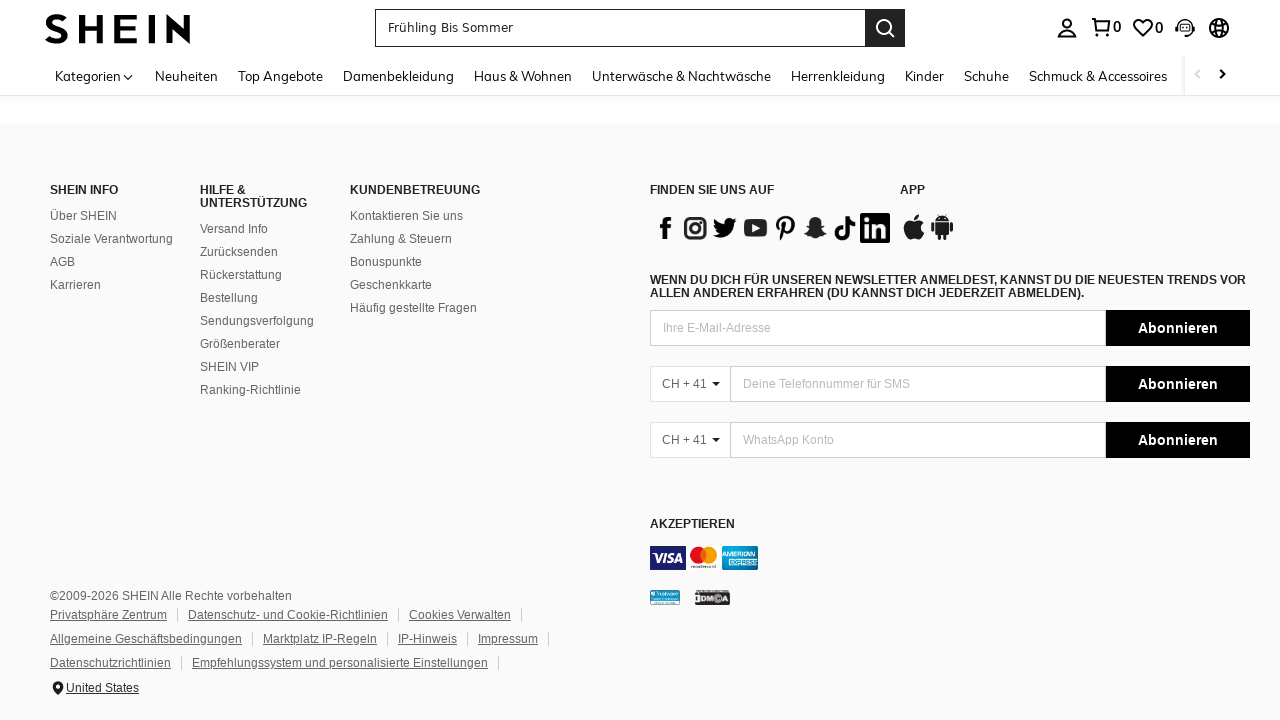

--- FILE ---
content_type: text/javascript; charset=utf-8
request_url: https://ch.shein.com/devices/v3/profile/web?callback=smCB_1769908295243&organization=FPNyuLhAtVnAeldjikus&smdata=W7N7Uu94bq%2BVmrg%2BpkkKvFefxqLelk%2BkCaXcDa8qPdIBj%2FnKDTaTBpbz2W30TJadvzposSpCXXIw%2BtTY8%2FLLSwZ70OqzEaWypVv98cMUfKmttILmq%2FEbuvDQeSEcqqvwtMhYnWsWYdMPIAJgiui1SwLWG4Pf7%2FH%2BculbN6U8R90ilLvIxnoDasMj6A8jtfqCRFwnDTQ9O9slsjC17D62VAMGtCauieKjg8tTDrkiiXbnB%2BYmRaCz73D0eKeaGD11Pgs2dth9LEKEBccnHaHE2rNowUYdTRcnjqkMW55ip%2Bv9gQDj6y4WN5950%2FvsPUg3sC9fpKbJ%2F7MYqfEwBaZjTy%2FiEZgqqOwQXLYwC8lFwb3d8gQ2SRfaUVaEjasxNBMoMkxFARPWSjtMy8rkflBKBOGEHeEY%2F1S8zxMoteb%2B0L06wdW4j%2BI4z9bqtdiTotrNuJnxvy3yYaZnF5En0eENxk%2BzyTCNp9D5VZMEQzWcZrEBY5lV3Z3zGfiLtuSB8BCbyLoOTZ%2FLJjlFT13HbqaLOhANv3CKCSQtA6DdVBaPIjeuF5jlijrQ47BKBmiOmce9hvkL2zUwLe4Lov0BeNfDvFDt%2B83YctAEUTXdD7SPUzNBhz58TsGawF7vRFQkuBtMm7ZDkAyeLys32fjLof9m%2FsK65AWVmRUc%2Fe25ZGSBsYpfMTQHAOg2r%2B7Yx7ikm9jj%2FnK%2BRpcORGkEXU%2BZ%2B0IuNgBnokWu1eTdE%2BYNhaYePJYkz8mSWmJ06j5MJzIMyA60HlM3rpkrJR1D%2Bn%2BRiopkhHoronPrRfZTiI6ACn3zf3QhGHQtkPrW0qkAuLp7nIyWxayKWm6Fri6yJeunKsJ0jamjcnjUeeBR6az%2FROChWb4gFD8Rqhpl4s29UZYSZXb1lBioqkVBYB2Gu%2B0w%2Bgd%2BJ8L2C4Q%2Bxaf4mLkeo06z%2FyacsvcdIZzIU%2FUmu1Z2JwUUIekLit3OyWF5j0yJJhMRrSJ2uvu5RmSw23UhykEiLZirf1kIF1cwJ7YwAddP1Zsim1dtjKXfd9dCb2xL5cp7k5GbxG2MgNb58mzmZDLZRqvuunD1ybCpHNK08%2Fff%2B4A3Qi%2FPyjT4kAqmhujDpiUDuyM3wSYCiwC6ItlOb%2FZO%2BxneDXnSYvg%2F7BcEJa38wXahWnR%2BX9NpmGw%2BeqH9nd8xMJkMyztDfXe63ARaWhS%2Bc1gC%2F%2BpgSjWMtxPyr9s1gnWEwGLCN9RLDsjl4Q4AEmuSwky35vKuEkqxV8lyqt1Hw0%2FWLAQzIkywIqtJbOrtUM4cI9siqGW0zjt6E2qUAgue4i4ky4sMAMtYee%2BEs%2FlUD9S4K0lwWf%2F%2F%2FYTTXbBoXi5txBBkTkWitSAbe1mM1bfyjstk9heNfe9Znac%2B0iqWLqzwZS2x1HEPFJ6rpaSdGRsFZsoZtVkuiXFE%3D1487577677129&os=web&version=2.0.0
body_size: -180
content:
window['smCB_1769908295243'] && smCB_1769908295243({"code":1100,"detail":{"len":"12","sign":"kqnHTg5SnnBnnV8ta/7z7A==","timestamp":"1487582755342"},"requestId":"ac7ebcf97c8eab88fb351e3bc1289946"})